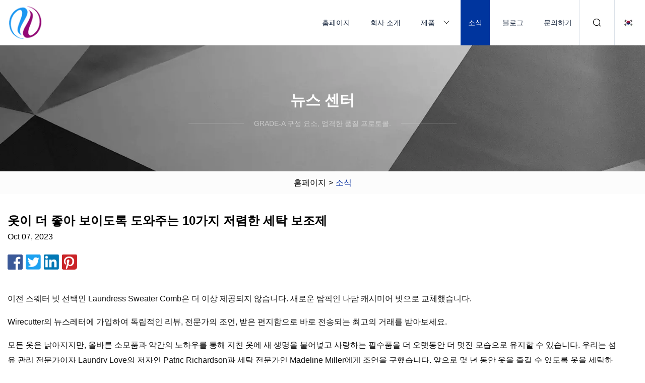

--- FILE ---
content_type: text/html; charset=utf-8
request_url: https://ko.selectyourspex.com/news/10-cheapish-laundry-aids-to-help-your-clothes-look-better
body_size: 13350
content:
<!doctype html>
<html lang="ko">
<head>
<meta charset="utf-8" />
<title>옷이 더 좋아 보이도록 도와주는 10가지 저렴한 세탁 보조제 | 흑룡강 애완동물 스웨터 그룹 유한회사</title>
<meta name="description" content="옷이 더 좋아 보이도록 도와주는 10가지 저렴한 세탁 보조제" />
<meta name="keywords" content="옷이 더 좋아 보이도록 도와주는 10가지 저렴한 세탁 보조제" />
<meta name="viewport" content="width=device-width, initial-scale=1.0" />
<meta name="application-name" content="흑룡강 애완동물 스웨터 그룹 유한회사" />
<meta name="twitter:card" content="summary" />
<meta name="twitter:title" content="옷이 더 좋아 보이도록 도와주는 10가지 저렴한 세탁 보조제 | 흑룡강 애완동물 스웨터 그룹 유한회사" />
<meta name="twitter:description" content="옷이 더 좋아 보이도록 도와주는 10가지 저렴한 세탁 보조제" />
<meta name="twitter:image" content="https://ko.selectyourspex.com/uploadimg/logo66987.png" />
<meta http-equiv="X-UA-Compatible" content="IE=edge" />
<meta property="og:site_name" content="흑룡강 애완동물 스웨터 그룹 유한회사" />
<meta property="og:type" content="article" />
<meta property="og:title" content="옷이 더 좋아 보이도록 도와주는 10가지 저렴한 세탁 보조제 | 흑룡강 애완동물 스웨터 그룹 유한회사" />
<meta property="og:description" content="옷이 더 좋아 보이도록 도와주는 10가지 저렴한 세탁 보조제" />
<meta property="og:url" content="https://ko.selectyourspex.com/news/10-cheapish-laundry-aids-to-help-your-clothes-look-better" />
<meta property="og:image" content="https://ko.selectyourspex.com/uploadimg/logo66987.png" />
<link href="https://ko.selectyourspex.com/news/10-cheapish-laundry-aids-to-help-your-clothes-look-better" rel="canonical" />
<link href="https://ko.selectyourspex.com/uploadimg/ico66987.png" rel="shortcut icon" type="image/x-icon" />
<link href="https://ko.selectyourspex.com/themes/astra/toast.css" rel="stylesheet" />
<link href="https://ko.selectyourspex.com/themes/astra/blue/style.css" rel="stylesheet" />
<link href="https://ko.selectyourspex.com/themes/astra/blue/page.css" rel="stylesheet" />
<script type="application/ld+json">
[{
"@context": "https://schema.org/",
"@type": "BreadcrumbList",
"itemListElement": [{
"@type": "ListItem",
"name": "&#xD648;&#xD398;&#xC774;&#xC9C0;",
"position": 1,
"item": "https://ko.selectyourspex.com/"},{
"@type": "ListItem",
"name": "&#xC18C;&#xC2DD;",
"position": 2,
"item": "https://ko.selectyourspex.com/news"},{
"@type": "ListItem",
"name": "옷이 더 좋아 보이도록 도와주는 10가지 저렴한 세탁 보조제",
"position": 3,
"item": "https://ko.selectyourspex.com/news/10-cheapish-laundry-aids-to-help-your-clothes-look-better"}]},{
"@context": "http://schema.org",
"@type": "NewsArticle",
"mainEntityOfPage": {
"@type": "WebPage",
"@id": "https://ko.selectyourspex.com/news/10-cheapish-laundry-aids-to-help-your-clothes-look-better"},
"headline": "흑룡강 애완동물 스웨터 그룹 유한회사",
"image": {
"@type": "ImageObject",
"url": "https://ko.selectyourspex.com"},
"datePublished": "10/7/2023 12:00:00 AM",
"dateModified": "10/7/2023 12:00:00 AM",
"author": {
"@type": "Organization",
"name": "흑룡강 애완동물 스웨터 그룹 유한회사",
"url": "https://ko.selectyourspex.com/"},
"publisher": {
"@type": "Organization",
"name": "ko.selectyourspex.com",
"logo": {
"@type": "ImageObject",
"url": "https://ko.selectyourspex.com/uploadimg/logo66987.png"}},
"description": "옷이 더 좋아 보이도록 도와주는 10가지 저렴한 세탁 보조제"
}]
</script>
<script type="text/javascript" src="//info.53hu.net/traffic.js?id=08a984h6ak"></script>
</head>
<body class="index">
<!-- header -->
<header>
  <div class="container">
    <div class="head-logo"><a href="https://ko.selectyourspex.com/" title="흑룡강 애완동물 스웨터 그룹 유한회사"><img src="/uploadimg/logo66987.png" width="70" height="70" alt="흑룡강 애완동물 스웨터 그룹 유한회사"><span>흑룡강 애완동물 스웨터 그룹 유한회사</span></a></div>
    <div class="menu-btn"><em></em><em></em><em></em></div>
    <div class="head-content">
      <nav class="nav">
        <ul>
          <li><a href="https://ko.selectyourspex.com/">홈페이지</a></li>
          <li><a href="https://ko.selectyourspex.com/about-us">회사 소개</a></li>
          <li><a href="https://ko.selectyourspex.com/products">제품</a><em class="iconfont icon-xiangxia"></em>
            <ul class="submenu">
              <li><a href="https://ko.selectyourspex.com/pet-sweater">애완동물 스웨터</a></li>
              <li><a href="https://ko.selectyourspex.com/wholesale-yarn">도매 원사</a></li>
              <li><a href="https://ko.selectyourspex.com/uniform-sweater">유니폼 스웨터</a></li>
              <li><a href="https://ko.selectyourspex.com/christmas-sweater">크리스마스 스웨터</a></li>
              <li><a href="https://ko.selectyourspex.com/wholesale-sweaters">도매 스웨터</a></li>
              <li><a href="https://ko.selectyourspex.com/socks-knitted-bags">양말 및 니트 가방</a></li>
              <li><a href="https://ko.selectyourspex.com/hats-scarfs-gloves">모자 스카프 & 장갑</a></li>
              <li><a href="https://ko.selectyourspex.com/plant-yarns">플랜트 원사</a></li>
              <li><a href="https://ko.selectyourspex.com/men-sweater">남성 스웨터</a></li>
              <li><a href="https://ko.selectyourspex.com/animal-yarns">동물 원사</a></li>
              <li><a href="https://ko.selectyourspex.com/kids-sweater">키즈 스웨터</a></li>
              <li><a href="https://ko.selectyourspex.com/fuctional-clothes-accessories">기능성 의류 및 액세서리</a></li>
            </ul>
          </li>
          <li class="active"><a href="https://ko.selectyourspex.com/news">소식</a></li>
          <li><a href="https://ko.selectyourspex.com/blog">블로그</a></li>
          <li><a href="https://ko.selectyourspex.com/contact-us">문의하기</a></li>
        </ul>
      </nav>
      <div class="head-search"><em class="iconfont icon-sousuo"></em></div>
      <div class="search-input">
        <input type="text" placeholder="Keyword" id="txtSearch" autocomplete="off">
        <div class="search-btn" onclick="SearchProBtn()"><em class="iconfont icon-sousuo" aria-hidden="true"></em></div>
      </div>
      <div class="languagelist">
        <div title="Language" class="languagelist-icon"><span>Language</span></div>
        <div class="languagelist-drop"><span class="languagelist-arrow"></span>
          <ul class="languagelist-wrap">
                            <li class="languagelist-active"><a href="https://ko.selectyourspex.com/news/10-cheapish-laundry-aids-to-help-your-clothes-look-better"><img src="/themes/astra/images/language/ko.png" width="24" height="16" alt="한국어" title="ko">한국어 </a></li>
                                    <li>
                                        <a href="https://www.selectyourspex.com/news/10-cheapish-laundry-aids-to-help-your-clothes-look-better">
                                            <img src="/themes/astra/images/language/en.png" width="24" height="16" alt="English" title="en">
                                            English
                                        </a>
                                    </li>
                                    <li>
                                        <a href="https://fr.selectyourspex.com/news/10-cheapish-laundry-aids-to-help-your-clothes-look-better">
                                            <img src="/themes/astra/images/language/fr.png" width="24" height="16" alt="Français" title="fr">
                                            Français
                                        </a>
                                    </li>
                                    <li>
                                        <a href="https://de.selectyourspex.com/news/10-cheapish-laundry-aids-to-help-your-clothes-look-better">
                                            <img src="/themes/astra/images/language/de.png" width="24" height="16" alt="Deutsch" title="de">
                                            Deutsch
                                        </a>
                                    </li>
                                    <li>
                                        <a href="https://es.selectyourspex.com/news/10-cheapish-laundry-aids-to-help-your-clothes-look-better">
                                            <img src="/themes/astra/images/language/es.png" width="24" height="16" alt="Español" title="es">
                                            Español
                                        </a>
                                    </li>
                                    <li>
                                        <a href="https://it.selectyourspex.com/news/10-cheapish-laundry-aids-to-help-your-clothes-look-better">
                                            <img src="/themes/astra/images/language/it.png" width="24" height="16" alt="Italiano" title="it">
                                            Italiano
                                        </a>
                                    </li>
                                    <li>
                                        <a href="https://pt.selectyourspex.com/news/10-cheapish-laundry-aids-to-help-your-clothes-look-better">
                                            <img src="/themes/astra/images/language/pt.png" width="24" height="16" alt="Português" title="pt">
                                            Português
                                        </a>
                                    </li>
                                    <li>
                                        <a href="https://ja.selectyourspex.com/news/10-cheapish-laundry-aids-to-help-your-clothes-look-better"><img src="/themes/astra/images/language/ja.png" width="24" height="16" alt="日本語" title="ja"> 日本語</a>
                                    </li>
                                    <li>
                                        <a href="https://ru.selectyourspex.com/news/10-cheapish-laundry-aids-to-help-your-clothes-look-better"><img src="/themes/astra/images/language/ru.png" width="24" height="16" alt="Русский" title="ru"> Русский</a>
                                    </li>
                           
          </ul>
        </div>
      </div>
    </div>
  </div>
</header>
<main>
  <div class="inner-banner"><img src="/themes/astra/images/inner-banner.webp" alt="banner">
    <div class="inner-content">
      <div class="inner-title">뉴스 센터</div>
      <div class="inner-des"><em></em><span>Grade-A 구성 요소, 엄격한 품질 프로토콜.</span><em></em></div>
    </div>
  </div>
  <div class="page-breadcrumbs"><a href="https://ko.selectyourspex.com/">홈페이지</a> > <span>소식</span></div>
  <div class="page-main page-news">
    <div class="container">
      <div class="page-content">
        <h1 class="newsdetails-title">옷이 더 좋아 보이도록 도와주는 10가지 저렴한 세탁 보조제 </h1>
        <div class="newsdetails-date">Oct 07, 2023</div>
        <div class="sharewrap"></div>
        <div class="newsdetails-content">
          <article><p> 이전 스웨터 빗 선택인 Laundress Sweater Comb은 더 이상 제공되지 않습니다.  새로운 탑픽인 나담 캐시미어 빗으로 교체했습니다.</p><p>Wirecutter의 뉴스레터에 가입하여 독립적인 리뷰, 전문가의 조언, 받은 편지함으로 바로 전송되는 최고의 거래를 받아보세요.</p><p> 모든 옷은 낡아지지만, 올바른 소모품과 약간의 노하우를 통해 지친 옷에 새 생명을 불어넣고 사랑하는 필수품을 더 오랫동안 더 멋진 모습으로 유지할 수 있습니다.  우리는 섬유 관리 전문가이자 Laundry Love의 저자인 Patric Richardson과 세탁 전문가인 Madeline Miller에게 조언을 구했습니다.  앞으로 몇 년 동안 옷을 즐길 수 있도록 옷을 세탁하고, 건조하고, 관리하는 데 필요한 최고의 제품과 팁을 알려드립니다.</p><p>테스트에서 Tide Ultra Stain Release는 우리가 시도한 다른 16가지 세제보다 더 많은 얼룩을 제거했으며 대부분의 직물을 청소할 수 있을 만큼 부드럽습니다.</p><p> 헹굼이 필요 없는 세제는 최소한의 조작으로 옷을 부드럽게 청소합니다.  Soak은 실크와 모직물에도 똑같이 적합하므로 까다로운 모든 품목을 관리하는 데 사용할 수 있습니다.</p><p>양모를 정말 아기처럼 보호하고 싶다면 헹굼이 필요 없는 이 세제에 라놀린이 함유되어 있어 니트를 부드럽게 하고 보호합니다(그리고 세탁하는 동안 좋은 냄새가 납니다).</p><p> 기계를 흔들면서 헹굼, 회전, 흔들림이 직물 섬유를 들어 올리고 직물에 보풀이 생기거나 보송보송하거나 칙칙해질 수 있으며, 그렇게 하면 손상이 악화되는 경우가 많기 때문에 소중한 옷은 손으로 세탁하는 것이 좋습니다.  대부분의 경우 특수 세제가 필요하지 않습니다.  최고의 세탁 세제에 대한 가이드의 최고 선택인 일반 조수(Ordinary Tide)는 대부분의 직물에 충분히 순하고 얼룩에 매우 효과적입니다.  그러나 식물성 섬유나 합성 섬유에만 사용하십시오. 실크나 양모와 같은 단백질 기반 섬유를 분해할 수 있는 효소인 프로테아제가 포함되어 있습니다.</p><p> 이러한 종류의 섬세한 세탁물을 세탁할 경우, 취급을 최소화하기 위해 헹굼이 필요 없는 세제를 사용하는 것이 좋습니다.  우리가 테스트한 22가지 손 세탁 세제 중에서 우리가 가장 좋아하는 세제는 담그는 것이었습니다. 이 세제는 얇은 실크부터 두툼한 양모까지 다양한 끈기 있는 직물을 손으로 세탁할 수 있을 만큼 널리 사용 가능하고 다재다능합니다.  물 한 모금을 담는 데는 작은 물 한 방울이면 충분하므로 매주 사용하더라도 Wirecutter 편집자는 12온스 병을 거의 1년 동안 사용할 수 있습니다.  우리는 특히 은은한 "축하" 향을 좋아하지만, 향이 없는 제형으로도 나옵니다.</p><p> 울 자체를 세탁해야 하는 경우, 헹굼이 필요 없는 Eucalan Fine Fabric Wash가 Soak보다 약간 더 깨끗하게 세탁되며 자연적으로 발생하는 울 왁스인 부드러워지고 보호적인 라놀린도 함유되어 있습니다.  하지만 라놀린은 비모직 소재에 먼지와 오물을 끌어들일 수 있다는 점을 명심하세요.  헹굼이 필요 없는 클렌저의 경우 과정은 간단합니다. 대야에 소량의 찬물 또는 미지근한 물을 넣고 옷을 담가둔 다음 물을 가볍게 눌러 평평하게 눕혀 건조시킵니다.  처음에는 헹굼을 건너뛰는 것이 이상하게 느껴질 수도 있지만, 수행해야 할 단계가 적으면 실제로 추가 관리가 필요한 품목을 손으로 세탁할 가능성이 더 높아진다는 사실을 발견했습니다.</p><p> 메쉬 세탁 가방은 세탁기의 마찰로부터 섬세함을 보호합니다.  이 제품은 걸리지 않는 견고한 메쉬 본체를 가지고 있으며, 우리가 시도한 다른 제품과 달리 세탁 중에도 닫혀 있는 신축성 있는 지퍼 커버가 있습니다.  가격도 절반이에요.</p><p> 손을 씻는 것이 가장 세심한 청소 방법이지만 시간도 더 많이 걸립니다.  기계의 용이성을 선호한다면 메쉬 백을 사용하여 브래지어, 수영복, 스웨터를 최소한의 소동으로부터 보호할 수 있습니다.  서비스 가능한 옵션이 많이 있지만 Muchfun Honeycomb Mesh Laundry Bag을 권장합니다.  테스트에서 비누와 물은 메쉬 패브릭을 통해 자유롭게 이동하여 옷을 청소했습니다. 경험에 따르면 메쉬가 더 미세한 가방은 비누를 잡아서 철저한 헹굼을 방해할 수 있습니다.  우리가 시도한 것보다 짜임이 더 컸음에도 불구하고 우리는 찢어지거나 걸리는 것에 대해 걱정하지 않았습니다. 견고한 폴리에스테르 구조는 놀라울 정도로 내구성이 뛰어납니다.</p><p> Muchfun 가방의 지퍼는 꼭 맞는 신축성 있는 커버로 고정되어 있어 세탁 시 실수로 압축이 풀리는 것을 방지합니다(The Laundress 섬세품 가방에서 발생하는 문제). 따라서 물품이 안전하게 보관됩니다.  Muchfun 세트에는 세 가지 크기가 있어 다양한 의류를 담기에 적합합니다.  작은 가방에는 속옷이나 모직 양말 몇 켤레가 들어가고, 미디엄 가방에는 브라 두 개나 섬세하게 수 놓은 탑이 들어있고, 큰 가방에는 두툼한 니트 스웨터가 편안하게 들어있습니다.  가방 3개에 약 7달러인 이 세트는 뛰어난 가치를 제공합니다. 2개 세트로 제공되고 덜 튼튼하다고 느껴지는 The Laundress 가방 가격의 절반도 안 되는 가격입니다.</p><pHang wet clothes to protect them from shrinkage and wear in the dryer. This durable, accordion-style rack holds a surprising number of garments and folds compactly for storage./p><pThis horizontal rack prevents knits from stretching and warping with gravity. The OXO Folding Sweater Dryer’s secure mesh lets air flow around your garments for faster drying. It’s also easy to set up, stack multiples, and fold for storage./p><pTumble drying, especially at high temperatures, is brutal on clothes. The heat stresses fabrics, causes natural fibers to shrink, and can even melt some synthetics. If you have delicate items (or if you just want your favorites to last longer), air-drying is best./p><pFor most garments—from bras and socks to tees and blue jeans—an accordion-style drying rack is practical, compact, and easy to store. But you should keep one thing in mind. “Wet clothes can be quite heavy,” said textile care expert Patric Richardson, so you’ll want something sturdy, too. Most drying racks are pretty similar, but in testing, the Amazon Basics Foldable Laundry Rack did a great job at a lower price than others we tried. Its durable steel construction held the weight of a damp bath towel, a pair of jeans, and several shirts on clothes hangers without wobbling or buckling./p><pWith 11 rods, the Amazon Basics Foldable Laundry Rack offers an impressive amount of hanging space in a modest footprint, and it easily tucks under a bed or into a closet when folded. But if you regularly hang-dry most of your laundry, consider a bigger rack. We like the gull-wing-style Songmics Clothes Drying Rack with Adjustable Shelves, which has 33 durable stainless steel rails that can readily accommodate a full load. It’s double the price of the Amazon Basics rack, and its larger size makes it tougher to store, so we only recommend it if you need the extra space./p><pOf course, some items shouldn’t be hung on a traditional rack. “Heavier, knitted garments and natural fibers like wool and cashmere are more sensitive when wet, and hang drying can cause fabric strain and fit distortion,” cautioned laundry specialist Madeline Miller. Instead, press out excess water by gently rolling sweaters, coats, and other heavy knits in a towel, then lay them flat to dry. In a pinch, you can spread your items on a fresh towel, but for much faster drying, we recommend the OXO Folding Sweater Dryer. In our tests, its mesh surface allowed air to flow around all sides of our clothes, and it didn’t sag under the weight of even our heaviest wool coats. If you have a lot of sweaters, multiple racks also stack easily and securely. And the mesh is taut on the frame, so heavy sweaters don’t sag and droop onto wet garments below. Other stacking racks we tried, such as the Storage Maniac Sweater Drying Rack, required finicky disassembly for storage, but the OXO rack’s feet collapse smoothly and the whole thing folds in half, making it a cinch to stash away./p><pA steamer is gentler on delicate fabrics than an iron. Our favorite, the Conair Turbo ExtremeSteam, quickly smoothed wrinkles without spitting water. Plus, it has two steam settings and a comfortable hand feel./p><pThough a standard clothing iron is the best tool for getting heavy creases out of fabrics and creating sharp pleats, it’s most appropriate for materials like cotton or linen, not for silks, cashmere, or other heat-sensitive synthetics. Laundry specialist Madeline Miller explained that the heat and pressure from an iron can crush and warp delicate yarns. “If you’re unsure whether to iron or steam,” she said, “steaming is typically the ‘safer’ choice as it puts less strain on fabrics.”/p><pWe tested 17 models for our guide to the best clothing steamers, and the Conair Turbo ExtremeSteam Garment Steamer was our favorite. Its powerful steam blasts quickly erased wrinkles without spitting water—a rarity among the steamers we tried—during both vertical and horizontal use. The Conair steamer’s aluminum steam plate glided smoothly to gently push steam through fabrics, and the mesh bonnet attachment provided extra snag protection when unwrinkling embellished pieces./p><pIt also offers more dispensing control than other handheld versions: The steam setting freshens up lighter garments, and the turbo setting blasts wrinkles from heavier fabrics. At just 2.75 pounds when filled, the Conair Turbo ExtremeSteam Garment Steamer is among the lightest handheld steamers available. Its modest weight and ergonomic design make it more comfortable for prolonged use than any other handheld model we tried. (This is key—even with a lighter model, a garment steaming marathon can be a serious arm workout.)/p><pAnd though the Conair Turbo ExtremeSteam Garment Steamer doesn’t have the largest capacity of the steamers we tried, its 7.3-ounce water tank is great for medium-size jobs: In testing, one tank produced more than 15 minutes of continuous steam, enough to get through a dress, jacket, pair of slacks, and three cotton button-downs with water to spare./p><pOur favorite electric fabric shaver has six sharp blades, a wide head, and intuitive controls. Of all the de-pilling tools we tested, it was the most effective at quickly banishing fuzz./p><pWhen it comes to de-fuzzing delicate natural fibers, a manual tool is the way to go. This luxurious metal sweater comb was the best one we tried, gently lifting pills from our cashmere sweaters./p><pA good fabric shaver or sweater comb can transform egregiously pilled garments. Of the two, fabric shavers are more ruthlessly efficient, cutting through fuzzies and chopping off annoying fabric balls with high-speed rotating blades. They’re so satisfying to use that it’s easy to get a little carried away./p><pTo prevent snags or snips, go slowly and always work on a flat surface while holding the fabric taut. (We speak from experience when we say that sweater-shaving while you’re wearing the sweater, no matter how tempting, is a bad idea.) Indeed, our experts cautioned that electric shavers are sometimes too effective—“they can thin out fabrics and lead to rips and holes,” said Miller—so it’s safest to reserve the motorized version for thicker, more-durable synthetic materials. Leggings are especially prone to pilling, and this tool worked wonders to make the worn inner-thigh area on one editor’s old pair look nearly new./p><pThe six blades of the Homeasy Fabric Shaver were more effective at removing pills than blades on similar fabric shavers we tried from Magictec, Beautural, and Conair, which only have three. The wide head helped smooth and flatten fabric, and it made quick work of larger swathes of fuzz./p><pFully charged, the Homeasy Fabric Shaver delivers 3 to 6 hours of battery life, depending on which of the three speed settings you choose. That’s plenty of time for nearly a full season of whirring: We de-pilled two pairs of leggings and a sweatshirt in just 15 minutes. It’s also relatively quiet and comfortable to hold, and it comes with two sets of replacement blades./p><pAccording to textile care expert Patric Richardson, a metal sweater comb or sweater stone is safer than a shaver for finely woven wools or cashmeres. Our favorite is the Naadam Cashmere Comb. Although it costs more than the combs we tested from Comfy Clothiers, Dritz and Quince, it’s a worthwhile upgrade. Compared with the competition, the Naadam comb was gentler and more effective at lifting pills. And its slightly larger size makes it more efficient with each swipe and easier to hold than other combs we tried./p><pThe Nadaam Cashmere Comb is also the most refined-looking of the bunch, with a solid cedar handle and neatly attached black metal mesh. This might sound silly, but a more elegant tool can elevate the experience of caring for your favorite sweaters—which means you may actually use it more often. The comb from Quince is nearly identical to the Nadaam, but it’s not as nicely constructed—there were visible blobs of dried excess glue where the mesh meets the wood, and the mesh itself was a little uneven—and we think that, for around $5 more, you might as well treat yourself to the sturdier, more attractive comb./p><pTo use, lay your knits flat, then gently glide the comb over pilled areas while pulling fabric taut. Unlike some of the other models we tried, the Nadaam comb holds onto the pills it loosens, meaning that you won’t need to lint roll large shoals of shorn fuzz when you’re done combing. You will want to remove fluff balls from the teeth of this comb as you work to keep it moving smoothly, but they come out easily thanks to its spaced-apart mesh tines./p><pAs a possible alternative to combs, we also tested sweater stones from Dritz and The Laundress, neither of which we recommend. Both shed pumice flakes, smelled sulfuric, and ultimately didn’t accomplish much. In fact, we don’t suggest buying a sweater stone at all—a comb will do a better job with less mess./p><pThis lint roller’s super-sticky paper picks up lint, hair, and dust with just a few swipes. It was the least expensive roller we tried and the most effective—but we don’t like that the refills for it are as expensive as a new roller./p><pA lint roller is the quickest and easiest way to refresh tired clothes, lifting errant hairs, dust, and fuzz with a few satisfying passes. But not all lint removers are created equal—in our testing, sticky cylinders were more effective than brush- or comb-style tools. They’re also gentler on delicate fabrics, since you don’t need to apply as much pressure./p><pOur favorite roller was from Scotch-Brite: Its easy-to-tear perforated sheets are supremely tacky, and the smooth rolling action doesn’t jag or skip. It handily outperformed the sleek-looking Flint lint roller, which underwhelmed us with weak adhesive and shabby sheet perforations. Plus, at around $5 for a roll of 95 sheets, the Scotch-Brite Lint Roller is the cheapest lint remover we tried./p><pThe Scotch-Brite’s refills, however, forced us to do a confusing math problem. You need to keep a careful eye on the sheets per roll to get an accurate price, but we actually found them to be more expensive per sheet than the original roller, which is a bummer. Still, you can get plenty of mileage out of a single roll—about two sheets is enough to spiff up an entire outfit./p><pWe interviewed two clothing care specialists for this piece: Patric Richardson, author of Laundry Love and the expert behind The Laundry Evangelist blog, and Madeline Miller, a laundry specialist. We’ve also been testing items for washing, drying, and maintaining clothes at Wirecutter for years./p><pZoe Vanderweide wrote Wirecutter’s guide to the best clothing steamers and drew on expertise from our guides to detergent, cashmere care, and more for this guide. As a staff writer covering style, she’s consulted with textile experts, conducted weird laundry experiments, and cleaned, steamed, and freshened her way through countless garments. De-fuzzing fabrics is one of her great passions./p><pDorie Chevlen wrote Wirecutter’s blog post on how often you should wash your bath mat. She is the staff writer for the home section, and a hobbyist ballerina, so she’s had a lifetime of experience hang-drying her tights./p><pWe began by polling Wirecutter colleagues about their laundry experiences: Which items did they use, and what techniques did they prefer? We combined these insights with knowledge from expert interviews and compiled a list of gear for consideration. Cross-checking reviews on Amazon, Walmart, and other retailers helped us to flag repeated complaints and narrow the pool./p><pWe decided to only test stuff with over a four-star rating, comparing between two to four models in each category. We didn’t retest detergents and steamers, since we have already extensively researched and tested guides./p><pIn each category, we evaluated specific attributes./p><pIf the Amazon Basics Foldable Laundry Rack that we recommend is out of stock, the Honey-Can-Do DRY-03053 Expandable Drying Rack is another fine option. It’s similar to our pick but slightly more expensive, and it felt a bit less sturdy in our tests./p><pThe Storage Maniac Sweater Drying Rack looks and functions similarly to the OXO rack we recommend—and at about $40 for a set of four, it’s about half the price. But it’s much harder to disassemble and fold for storage than our pick, and it feels wobbly./p><pWe tried two hanging sweater racks—the Snomel 3-Tier Folding Clothes Drying Rack and the JY Living Large Folding Laundry Drying Rack—but we didn’t love them. You need a place to hang them, so if you (like me) don’t have a shower curtain rod, they’re not particularly convenient. (And unless your bathroom has a window, it’s not an ideal setting for drying laundry anyway.) Both were also maddeningly hard to fold for storage./p><pIf our top pick is unavailable, the Conair CompleteCARE Rechargeable Fabric Shaver is a good option. It’s comfortable to hold, and the lint trap is easier to empty than the one on our pick, the Homeasy Fabric Shaver. But the Conair model is considerably more expensive—and less effective at removing pills./p><pThe Magictec Lint Remover was not as powerful as the others we tried, and its small size made it slower and more of a slog to use. We did like that it came with a tiny brush for clearing fuzz out of the blades, though you can repurpose any small brush for this./p><pWe preferred rechargeable models to battery-operated de-fuzzers like the Beautural Fabric Shaver and Lint Remover. Not only was it less powerful than other rechargeable options, but we also noticed its performance markedly declined as the battery wore out./p><pThe Dritz Sweater Comb and Comfy Clothiers Cedar Wood Sweater Comb were more difficult to use than our top pick from Naadam. They have finer teeth, so you have to press harder to remove pills, which increases the likelihood of snagging your garment. They’re also somewhat smaller, so it takes longer to cover the same amount of surface area. And the Dritz comb in particular, with its cheap plastic build, felt less sturdy and refined./p><pThe Quince Cashmere Comb is virtually identical to the Naadam comb, our pick, but it’s not as well-made. Our test model had visible blobs of glue where the metal mesh attaches to the wooden handle, and the mesh itself was a little uneven. While we think this makes it less appealing to use and could make it less durable over time, it didn’t affect its performance in our tests, so if you want to save around $5, this may be a decent option./p><pWe tried two (virtually indistinguishable) sweater stones—The Laundress Sweater Stone and the Dritz Sweater Stone—but we don’t recommend either. Both shed flakes of pumice onto our knits, smelled sulfuric, and weren’t effective./p><pThe insta-ready Flint lint roller comes in a rainbow of hues and certainly looks cute. But its allure is more about branding and aesthetics than performance. The Flint’s adhesive is weak compared with the ultra-sticky sheets of our pick, the Scotch-Brite lint roller, and we found its sheet perforations frustratingly difficult to tear./p><pWe wanted to like a reusable lint-lifter. Although they’re more expensive than disposable rollers, you don’t need to buy refills (or add more paper to landfills). Unfortunately, the OXO Good Grips Furlifter (which OXO mainly suggests for removing pet hair rather than lint), was disappointingly less effective than the sticky rollers we tried./p><pOf all the tools we tested for this guide, the LintRolled Lint Cleaner Pro was the one that caused the most damage. Even using a light touch, it immediately snagged and frayed a linty sweatshirt. (Luckily, it was possible to mostly fix the resulting rough patch with the aid of our trusty fabric shaver pick, the Homeasy Fabric Shaver.)/p><pThis article was edited by Ingela Ratledge Amundson and Jennifer Hunter./p><pPatric Richardson, textile care expert and author of Laundry Love, email interview, February 9-10, 2022, and October 18-19, 2022/p><pMadeline Miller, product specialist at The Laundress, email interview, March 3, 2022/p><pZoe Vanderweide/p><pZoe Vanderweide is a staff writer reporting on style and accessories at Wirecutter. She has been wearing things for over three decades, and she has spent years covering streetwear, luxury, art, and design. Off the clock, you can find her painting the town rainbow with her (devastatingly stylish) daughter./p><pDorie Chevlen/p><pDorie Chevlen is a staff writer from Youngstown, Ohio, now living in Los Angeles. She has worked as a copy editor, fact checker, and sandwich maker, but this is probably her favorite gig. Her writing has also been published in Science, Slate, and The Wall Street Journal, among others. She has been called—both flatteringly and not—“a lot.”/p><pby Danna Lorch/p><pAfter testing dozens of laundry baskets and hampers, we found the six best ones—from classic baskets to laundry sorters—to suit a variety of needs./p><pby Annemarie Conte/p><pThese simple solutions will help reduce the giant mountain of clothes hanging out in your bedroom./p><pby Sarah Bogdan and Leigh Krietsch Boerner/p><pWe tested 17 detergents and found that Tide Ultra Stain Release was the best at removing a wide variety of stains./p><pby Katie Okamoto/p><pSynthetic fabrics shed millions of tons of microplastics into oceans each year, largely through laundry wastewater. Here are ways to reduce the pollution./p></article>
        </div>
        <div class="pagelink">
          <div class="pagelink-item"><a href="/news/10-of-the-cutest-gender" title="가장 귀여운 성별 10"><em></em><span>프리미어</span></a></div>
          <div class="backlist"><a href="/news"><em class="iconfont icon-caidan"></em><span>다시 목록으로</span></a></div>
          <div class="pagelink-item"><a href="/news/27-best" title="27 베스트"><em></em><span>다음</span></a></div>
        </div>
      </div>
    </div>
  </div>
</main>
 
<!-- footer -->
<footer>
  <div class="container">
    <div class="foot-item">
      <div class="foot-title">항해</div>
      <ul>
        <li><a href="https://ko.selectyourspex.com/">홈페이지</a></li>
        <li><a href="https://ko.selectyourspex.com/about-us">회사 소개</a></li>
        <li><a href="https://ko.selectyourspex.com/products">제품</a></li>
        <li><a href="https://ko.selectyourspex.com/news">소식</a></li>
        <li><a href="https://ko.selectyourspex.com/blog">블로그</a></li>
        <li><a href="https://ko.selectyourspex.com/contact-us">문의하기</a></li>
        <li><a href="https://ko.selectyourspex.com/sitemap.xml">사이트맵</a></li>
        <li><a href="https://ko.selectyourspex.com/privacy-policy">Privacy Policy</a></li>
      </ul>
    </div>
    <div class="foot-item foot-company">
      <div class="foot-title">협력사</div>
      <ul>
<li><a href="http://ko.sailimachinery.com/" target="_blank">절강 Saili 기계 유한 회사</a></li><li><a href="http://ko.mobilifetripod.com/selfie-stick/" target="_blank">셀카봉</a></li><li><a href="http://ko.zyaluminumsheet.com/" target="_blank">지난 장양 알루미늄 유한 공사</a></li><li><a href="http://ko.acfoamingagent.com/blowing-agent-ac/azodicarbonamide/" target="_blank">중국 아조디카본아마이드</a></li><li><a href="http://ko.seaens.com/plastics/pvc-plastic/" target="_blank">PVC 플라스틱 공장</a></li><li><a href="https://ko.xylcontrol-panel.com/" target="_blank">심양 Xinyulin 석유 기계 유한 회사</a></li>      </ul>
    </div>
    <div class="foot-share"><a href="https://ko.selectyourspex.com/" rel="nofollow" title="facebook"><em class="iconfont icon-facebook"></em></a><a href="https://ko.selectyourspex.com/" rel="nofollow" title="linkedin"><em class="iconfont icon-linkedin"></em></a><a href="https://ko.selectyourspex.com/" rel="nofollow" title="twitter"><em class="iconfont icon-twitter-fill"></em></a><a href="https://ko.selectyourspex.com/" rel="nofollow" title="youtube"><em class="iconfont icon-youtube"></em></a><a href="https://ko.selectyourspex.com/" rel="nofollow" title="instagram"><em class="iconfont icon-instagram"></em></a><a href="https://ko.selectyourspex.com/" rel="nofollow" title="TikTok"><em class="iconfont icon-icon_TikTok"></em></a></div>
    <div class="foot-copyright">
      <p>저작권 &copy; ko.selectyourspex.com, 모든 권리 보유.&nbsp;&nbsp;&nbsp;<a href="/cdn-cgi/l/email-protection#7a1b14141b3a091f161f190e03150f08090a1f0254191517" target="_blank"><span class="__cf_email__" data-cfemail="bddcd3d3dcfdced8d1d8dec9c4d2c8cfcecdd8c593ded2d0">[email&#160;protected]</span></a></p>
    </div>
  </div>
  <div class="gotop"><span>TOP</span></div>
</footer>
 
<!-- script --> 
<script data-cfasync="false" src="/cdn-cgi/scripts/5c5dd728/cloudflare-static/email-decode.min.js"></script><script src="https://ko.selectyourspex.com/themes/astra/js/jquery3.6.1.js"></script>
<script src="https://ko.selectyourspex.com/themes/astra/js/vanilla-lazyload.js"></script>
<script src="https://ko.selectyourspex.com/themes/astra/js/style.js"></script>
<script src="https://ko.selectyourspex.com/themes/astra/js/page.js"></script>
<script src="https://ko.selectyourspex.com/themes/astra/js/toast.js"></script>
<script src="https://ko.selectyourspex.com/themes/astra/js/share.js"></script>
<script src="https://platform-api.sharethis.com/js/sharethis.js#property=5eec0fd89a302d0012ac463a&product=sop" type="text/javascript" async></script>
<script defer src="https://static.cloudflareinsights.com/beacon.min.js/vcd15cbe7772f49c399c6a5babf22c1241717689176015" integrity="sha512-ZpsOmlRQV6y907TI0dKBHq9Md29nnaEIPlkf84rnaERnq6zvWvPUqr2ft8M1aS28oN72PdrCzSjY4U6VaAw1EQ==" data-cf-beacon='{"version":"2024.11.0","token":"090c5b70654f4ab9bc78792c74e74475","r":1,"server_timing":{"name":{"cfCacheStatus":true,"cfEdge":true,"cfExtPri":true,"cfL4":true,"cfOrigin":true,"cfSpeedBrain":true},"location_startswith":null}}' crossorigin="anonymous"></script>
</body>
</html>
